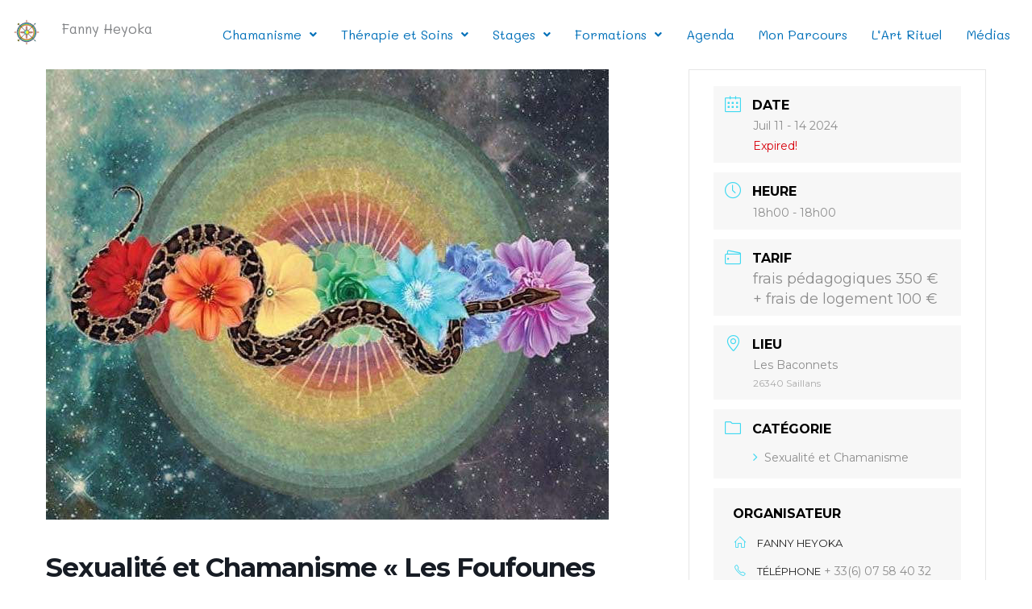

--- FILE ---
content_type: text/css
request_url: https://www.fannyheyoka.com/wp-content/uploads/elementor/css/post-9065.css?ver=1768574406
body_size: 887
content:
.elementor-9065 .elementor-element.elementor-element-4c25094:not(.elementor-motion-effects-element-type-background), .elementor-9065 .elementor-element.elementor-element-4c25094 > .elementor-motion-effects-container > .elementor-motion-effects-layer{background-color:#02010100;}.elementor-9065 .elementor-element.elementor-element-4c25094:hover{background-color:#02010100;}.elementor-9065 .elementor-element.elementor-element-4c25094 > .elementor-background-overlay{background-color:#02010100;opacity:0.5;transition:background 0.3s, border-radius 0.3s, opacity 0.3s;}.elementor-9065 .elementor-element.elementor-element-4c25094:hover > .elementor-background-overlay{background-color:#02010100;opacity:0.5;}.elementor-9065 .elementor-element.elementor-element-4c25094{transition:background 0.3s, border 0.3s, border-radius 0.3s, box-shadow 0.3s;}.elementor-9065 .elementor-element.elementor-element-a3dafcb > .elementor-widget-container{margin:13px 0px 0px 0px;}.elementor-9065 .elementor-element.elementor-element-a3dafcb img{width:70%;}.elementor-9065 .elementor-element.elementor-element-1535706 > .elementor-widget-container{margin:15px 0px 0px 0px;}.elementor-9065 .elementor-element.elementor-element-1958493 > .elementor-element-populated{margin:10px 0px 0px 0px;--e-column-margin-right:0px;--e-column-margin-left:0px;}.elementor-9065 .elementor-element.elementor-element-568aecc .menu-item a.hfe-menu-item{padding-left:15px;padding-right:15px;}.elementor-9065 .elementor-element.elementor-element-568aecc .menu-item a.hfe-sub-menu-item{padding-left:calc( 15px + 20px );padding-right:15px;}.elementor-9065 .elementor-element.elementor-element-568aecc .hfe-nav-menu__layout-vertical .menu-item ul ul a.hfe-sub-menu-item{padding-left:calc( 15px + 40px );padding-right:15px;}.elementor-9065 .elementor-element.elementor-element-568aecc .hfe-nav-menu__layout-vertical .menu-item ul ul ul a.hfe-sub-menu-item{padding-left:calc( 15px + 60px );padding-right:15px;}.elementor-9065 .elementor-element.elementor-element-568aecc .hfe-nav-menu__layout-vertical .menu-item ul ul ul ul a.hfe-sub-menu-item{padding-left:calc( 15px + 80px );padding-right:15px;}.elementor-9065 .elementor-element.elementor-element-568aecc .menu-item a.hfe-menu-item, .elementor-9065 .elementor-element.elementor-element-568aecc .menu-item a.hfe-sub-menu-item{padding-top:15px;padding-bottom:15px;}.elementor-9065 .elementor-element.elementor-element-568aecc ul.sub-menu{width:220px;}.elementor-9065 .elementor-element.elementor-element-568aecc .sub-menu a.hfe-sub-menu-item,
						 .elementor-9065 .elementor-element.elementor-element-568aecc nav.hfe-dropdown li a.hfe-menu-item,
						 .elementor-9065 .elementor-element.elementor-element-568aecc nav.hfe-dropdown li a.hfe-sub-menu-item,
						 .elementor-9065 .elementor-element.elementor-element-568aecc nav.hfe-dropdown-expandible li a.hfe-menu-item,
						 .elementor-9065 .elementor-element.elementor-element-568aecc nav.hfe-dropdown-expandible li a.hfe-sub-menu-item{padding-top:15px;padding-bottom:15px;}.elementor-9065 .elementor-element.elementor-element-568aecc .hfe-nav-menu__toggle{margin:0 auto;}.elementor-9065 .elementor-element.elementor-element-568aecc .sub-menu,
								.elementor-9065 .elementor-element.elementor-element-568aecc nav.hfe-dropdown,
								.elementor-9065 .elementor-element.elementor-element-568aecc nav.hfe-dropdown-expandible,
								.elementor-9065 .elementor-element.elementor-element-568aecc nav.hfe-dropdown .menu-item a.hfe-menu-item,
								.elementor-9065 .elementor-element.elementor-element-568aecc nav.hfe-dropdown .menu-item a.hfe-sub-menu-item{background-color:#FFFFFF;}.elementor-9065 .elementor-element.elementor-element-568aecc .sub-menu li.menu-item:not(:last-child),
						.elementor-9065 .elementor-element.elementor-element-568aecc nav.hfe-dropdown li.menu-item:not(:last-child),
						.elementor-9065 .elementor-element.elementor-element-568aecc nav.hfe-dropdown-expandible li.menu-item:not(:last-child){border-bottom-style:solid;border-bottom-color:#c4c4c4;border-bottom-width:1px;}:root{--page-title-display:none;}@media(max-width:1024px){.elementor-9065 .elementor-element.elementor-element-a3dafcb img{width:100%;max-width:100%;}.elementor-9065 .elementor-element.elementor-element-1535706 > .elementor-widget-container{margin:25px 0px 0px 0px;}.elementor-bc-flex-widget .elementor-9065 .elementor-element.elementor-element-1958493.elementor-column .elementor-widget-wrap{align-items:center;}.elementor-9065 .elementor-element.elementor-element-1958493.elementor-column.elementor-element[data-element_type="column"] > .elementor-widget-wrap.elementor-element-populated{align-content:center;align-items:center;}.elementor-9065 .elementor-element.elementor-element-1958493.elementor-column > .elementor-widget-wrap{justify-content:flex-start;}.elementor-9065 .elementor-element.elementor-element-1958493 > .elementor-widget-wrap > .elementor-widget:not(.elementor-widget__width-auto):not(.elementor-widget__width-initial):not(:last-child):not(.elementor-absolute){margin-block-end:20px;}}@media(min-width:768px){.elementor-9065 .elementor-element.elementor-element-268ad2c{width:5.18%;}.elementor-9065 .elementor-element.elementor-element-83d0a77{width:14.247%;}.elementor-9065 .elementor-element.elementor-element-1958493{width:80.573%;}}@media(max-width:1024px) and (min-width:768px){.elementor-9065 .elementor-element.elementor-element-268ad2c{width:10%;}.elementor-9065 .elementor-element.elementor-element-83d0a77{width:80%;}.elementor-9065 .elementor-element.elementor-element-1958493{width:10%;}}@media(max-width:767px){.elementor-9065 .elementor-element.elementor-element-268ad2c{width:20%;}.elementor-9065 .elementor-element.elementor-element-a3dafcb{width:var( --container-widget-width, 62px );max-width:62px;--container-widget-width:62px;--container-widget-flex-grow:0;text-align:center;}.elementor-9065 .elementor-element.elementor-element-a3dafcb > .elementor-widget-container{margin:0px 0px 0px 0px;}.elementor-9065 .elementor-element.elementor-element-a3dafcb img{width:60%;}.elementor-9065 .elementor-element.elementor-element-83d0a77{width:60%;}.elementor-9065 .elementor-element.elementor-element-1535706 > .elementor-widget-container{margin:0px 0px 0px 0px;}.elementor-9065 .elementor-element.elementor-element-1535706{text-align:center;}.elementor-9065 .elementor-element.elementor-element-1958493{width:17%;}.elementor-9065 .elementor-element.elementor-element-1958493 > .elementor-element-populated{margin:0px 0px 0px 0px;--e-column-margin-right:0px;--e-column-margin-left:0px;}.elementor-9065 .elementor-element.elementor-element-568aecc{width:auto;max-width:auto;}.elementor-9065 .elementor-element.elementor-element-568aecc > .elementor-widget-container{margin:0px 0px 0px 0px;}}

--- FILE ---
content_type: text/css
request_url: https://www.fannyheyoka.com/wp-content/uploads/elementor/css/post-2530.css?ver=1768562575
body_size: 889
content:
.elementor-2530 .elementor-element.elementor-element-6f838b6:not(.elementor-motion-effects-element-type-background), .elementor-2530 .elementor-element.elementor-element-6f838b6 > .elementor-motion-effects-container > .elementor-motion-effects-layer{background-color:#396CA5;}.elementor-2530 .elementor-element.elementor-element-6f838b6{transition:background 0.3s, border 0.3s, border-radius 0.3s, box-shadow 0.3s;}.elementor-2530 .elementor-element.elementor-element-6f838b6 > .elementor-background-overlay{transition:background 0.3s, border-radius 0.3s, opacity 0.3s;}.elementor-2530 .elementor-element.elementor-element-75654c2 > .elementor-widget-container{margin:0px 0px 0px 0px;padding:0px 0px 0px 0px;}.elementor-2530 .elementor-element.elementor-element-75654c2{text-align:center;}.elementor-2530 .elementor-element.elementor-element-75654c2 .elementor-heading-title{color:#C0BBBB;}.elementor-2530 .elementor-element.elementor-element-c18589b > .elementor-widget-container{margin:0px 0px 0px 0px;}.elementor-2530 .elementor-element.elementor-element-c18589b .elementor-icon-list-items:not(.elementor-inline-items) .elementor-icon-list-item:not(:last-child){padding-block-end:calc(0px/2);}.elementor-2530 .elementor-element.elementor-element-c18589b .elementor-icon-list-items:not(.elementor-inline-items) .elementor-icon-list-item:not(:first-child){margin-block-start:calc(0px/2);}.elementor-2530 .elementor-element.elementor-element-c18589b .elementor-icon-list-items.elementor-inline-items .elementor-icon-list-item{margin-inline:calc(0px/2);}.elementor-2530 .elementor-element.elementor-element-c18589b .elementor-icon-list-items.elementor-inline-items{margin-inline:calc(-0px/2);}.elementor-2530 .elementor-element.elementor-element-c18589b .elementor-icon-list-items.elementor-inline-items .elementor-icon-list-item:after{inset-inline-end:calc(-0px/2);}.elementor-2530 .elementor-element.elementor-element-c18589b .elementor-icon-list-icon i{transition:color 0.3s;}.elementor-2530 .elementor-element.elementor-element-c18589b .elementor-icon-list-icon svg{transition:fill 0.3s;}.elementor-2530 .elementor-element.elementor-element-c18589b{--e-icon-list-icon-size:0px;--icon-vertical-offset:0px;}.elementor-2530 .elementor-element.elementor-element-c18589b .elementor-icon-list-icon{padding-inline-end:0px;}.elementor-2530 .elementor-element.elementor-element-c18589b .elementor-icon-list-text{color:#C0BBBB;transition:color 0.3s;}.elementor-2530 .elementor-element.elementor-element-c18589b .elementor-icon-list-item:hover .elementor-icon-list-text{color:#648D36;}.elementor-2530 .elementor-element.elementor-element-5151dd3 > .elementor-widget-container{margin:10px 0px 0px 0px;}.elementor-2530 .elementor-element.elementor-element-5151dd3 img{width:85%;}.elementor-2530 .elementor-element.elementor-element-e49f64c .elementor-icon-list-icon i{transition:color 0.3s;}.elementor-2530 .elementor-element.elementor-element-e49f64c .elementor-icon-list-icon svg{transition:fill 0.3s;}.elementor-2530 .elementor-element.elementor-element-e49f64c{--e-icon-list-icon-size:14px;--icon-vertical-offset:0px;}.elementor-2530 .elementor-element.elementor-element-e49f64c .elementor-icon-list-text{color:#C0BBBB;transition:color 0.3s;}.elementor-2530 .elementor-element.elementor-element-112d684 > .elementor-widget-container{margin:0px 0px 0px 0px;padding:0px 0px 0px 0px;}.elementor-2530 .elementor-element.elementor-element-112d684{text-align:center;}.elementor-2530 .elementor-element.elementor-element-112d684 .elementor-heading-title{color:#C0BBBB;}.elementor-2530 .elementor-element.elementor-element-ea34838 > .elementor-widget-container{margin:0px 0px 0px 0px;}.elementor-2530 .elementor-element.elementor-element-ea34838 .elementor-icon-list-items:not(.elementor-inline-items) .elementor-icon-list-item:not(:last-child){padding-block-end:calc(0px/2);}.elementor-2530 .elementor-element.elementor-element-ea34838 .elementor-icon-list-items:not(.elementor-inline-items) .elementor-icon-list-item:not(:first-child){margin-block-start:calc(0px/2);}.elementor-2530 .elementor-element.elementor-element-ea34838 .elementor-icon-list-items.elementor-inline-items .elementor-icon-list-item{margin-inline:calc(0px/2);}.elementor-2530 .elementor-element.elementor-element-ea34838 .elementor-icon-list-items.elementor-inline-items{margin-inline:calc(-0px/2);}.elementor-2530 .elementor-element.elementor-element-ea34838 .elementor-icon-list-items.elementor-inline-items .elementor-icon-list-item:after{inset-inline-end:calc(-0px/2);}.elementor-2530 .elementor-element.elementor-element-ea34838 .elementor-icon-list-icon i{transition:color 0.3s;}.elementor-2530 .elementor-element.elementor-element-ea34838 .elementor-icon-list-icon svg{transition:fill 0.3s;}.elementor-2530 .elementor-element.elementor-element-ea34838{--e-icon-list-icon-size:0px;--icon-vertical-offset:0px;}.elementor-2530 .elementor-element.elementor-element-ea34838 .elementor-icon-list-icon{padding-inline-end:0px;}.elementor-2530 .elementor-element.elementor-element-ea34838 .elementor-icon-list-text{color:#C0BBBB;transition:color 0.3s;}.elementor-2530 .elementor-element.elementor-element-ea34838 .elementor-icon-list-item:hover .elementor-icon-list-text{color:#648D36;}.elementor-2530 .elementor-element.elementor-element-8641193:not(.elementor-motion-effects-element-type-background), .elementor-2530 .elementor-element.elementor-element-8641193 > .elementor-motion-effects-container > .elementor-motion-effects-layer{background-color:#396CA5;}.elementor-2530 .elementor-element.elementor-element-8641193{border-style:solid;border-width:1px 0px 0px 0px;border-color:#1A334E70;transition:background 0.3s, border 0.3s, border-radius 0.3s, box-shadow 0.3s;padding:1em 0em 1em 0em;}.elementor-2530 .elementor-element.elementor-element-8641193 > .elementor-background-overlay{transition:background 0.3s, border-radius 0.3s, opacity 0.3s;}.elementor-2530 .elementor-element.elementor-element-f63c062 .elementor-icon-list-items:not(.elementor-inline-items) .elementor-icon-list-item:not(:last-child){padding-block-end:calc(30px/2);}.elementor-2530 .elementor-element.elementor-element-f63c062 .elementor-icon-list-items:not(.elementor-inline-items) .elementor-icon-list-item:not(:first-child){margin-block-start:calc(30px/2);}.elementor-2530 .elementor-element.elementor-element-f63c062 .elementor-icon-list-items.elementor-inline-items .elementor-icon-list-item{margin-inline:calc(30px/2);}.elementor-2530 .elementor-element.elementor-element-f63c062 .elementor-icon-list-items.elementor-inline-items{margin-inline:calc(-30px/2);}.elementor-2530 .elementor-element.elementor-element-f63c062 .elementor-icon-list-items.elementor-inline-items .elementor-icon-list-item:after{inset-inline-end:calc(-30px/2);}.elementor-2530 .elementor-element.elementor-element-f63c062 .elementor-icon-list-icon i{color:#c6c6c6;transition:color 0.3s;}.elementor-2530 .elementor-element.elementor-element-f63c062 .elementor-icon-list-icon svg{fill:#c6c6c6;transition:fill 0.3s;}.elementor-2530 .elementor-element.elementor-element-f63c062 .elementor-icon-list-item:hover .elementor-icon-list-icon i{color:#648D36;}.elementor-2530 .elementor-element.elementor-element-f63c062 .elementor-icon-list-item:hover .elementor-icon-list-icon svg{fill:#648D36;}.elementor-2530 .elementor-element.elementor-element-f63c062{--e-icon-list-icon-size:14px;--icon-vertical-offset:0px;}.elementor-2530 .elementor-element.elementor-element-f63c062 .elementor-icon-list-text{color:#C6C6C6;transition:color 0.3s;}.elementor-2530 .elementor-element.elementor-element-f63c062 .elementor-icon-list-item:hover .elementor-icon-list-text{color:#648D36;}.elementor-2530 .elementor-element.elementor-element-6466e98 .hfe-copyright-wrapper{text-align:right;}.elementor-2530 .elementor-element.elementor-element-6466e98 .hfe-copyright-wrapper a, .elementor-2530 .elementor-element.elementor-element-6466e98 .hfe-copyright-wrapper{color:#C0BBBB;}@media(max-width:1024px){.elementor-2530 .elementor-element.elementor-element-75654c2{text-align:center;}.elementor-2530 .elementor-element.elementor-element-c18589b > .elementor-widget-container{margin:0px 0px 0px 0px;}.elementor-2530 .elementor-element.elementor-element-c18589b .elementor-icon-list-items:not(.elementor-inline-items) .elementor-icon-list-item:not(:last-child){padding-block-end:calc(0px/2);}.elementor-2530 .elementor-element.elementor-element-c18589b .elementor-icon-list-items:not(.elementor-inline-items) .elementor-icon-list-item:not(:first-child){margin-block-start:calc(0px/2);}.elementor-2530 .elementor-element.elementor-element-c18589b .elementor-icon-list-items.elementor-inline-items .elementor-icon-list-item{margin-inline:calc(0px/2);}.elementor-2530 .elementor-element.elementor-element-c18589b .elementor-icon-list-items.elementor-inline-items{margin-inline:calc(-0px/2);}.elementor-2530 .elementor-element.elementor-element-c18589b .elementor-icon-list-items.elementor-inline-items .elementor-icon-list-item:after{inset-inline-end:calc(-0px/2);}.elementor-2530 .elementor-element.elementor-element-5151dd3 > .elementor-widget-container{margin:20px 0px 0px 0px;}.elementor-2530 .elementor-element.elementor-element-112d684{text-align:center;}.elementor-2530 .elementor-element.elementor-element-ea34838 > .elementor-widget-container{margin:0px 0px 0px 0px;}.elementor-2530 .elementor-element.elementor-element-ea34838 .elementor-icon-list-items:not(.elementor-inline-items) .elementor-icon-list-item:not(:last-child){padding-block-end:calc(0px/2);}.elementor-2530 .elementor-element.elementor-element-ea34838 .elementor-icon-list-items:not(.elementor-inline-items) .elementor-icon-list-item:not(:first-child){margin-block-start:calc(0px/2);}.elementor-2530 .elementor-element.elementor-element-ea34838 .elementor-icon-list-items.elementor-inline-items .elementor-icon-list-item{margin-inline:calc(0px/2);}.elementor-2530 .elementor-element.elementor-element-ea34838 .elementor-icon-list-items.elementor-inline-items{margin-inline:calc(-0px/2);}.elementor-2530 .elementor-element.elementor-element-ea34838 .elementor-icon-list-items.elementor-inline-items .elementor-icon-list-item:after{inset-inline-end:calc(-0px/2);}.elementor-2530 .elementor-element.elementor-element-6466e98 .hfe-copyright-wrapper{text-align:center;}}@media(min-width:768px){.elementor-2530 .elementor-element.elementor-element-3408561{width:33.558%;}.elementor-2530 .elementor-element.elementor-element-758d997{width:32.692%;}.elementor-2530 .elementor-element.elementor-element-37c1968{width:33.082%;}.elementor-2530 .elementor-element.elementor-element-3981c0a{width:44.262%;}.elementor-2530 .elementor-element.elementor-element-2037dd1{width:55.673%;}}@media(max-width:767px){.elementor-2530 .elementor-element.elementor-element-75654c2 > .elementor-widget-container{margin:0px 0px 0px 0px;}.elementor-2530 .elementor-element.elementor-element-75654c2{text-align:center;}.elementor-2530 .elementor-element.elementor-element-c18589b > .elementor-widget-container{margin:0px 0px 0px 0px;}.elementor-2530 .elementor-element.elementor-element-5151dd3 > .elementor-widget-container{margin:0px 0px 0px 0px;}.elementor-2530 .elementor-element.elementor-element-112d684 > .elementor-widget-container{margin:0px 0px 0px 0px;}.elementor-2530 .elementor-element.elementor-element-112d684{text-align:center;}.elementor-2530 .elementor-element.elementor-element-ea34838 > .elementor-widget-container{margin:0px 0px 0px 0px;}}